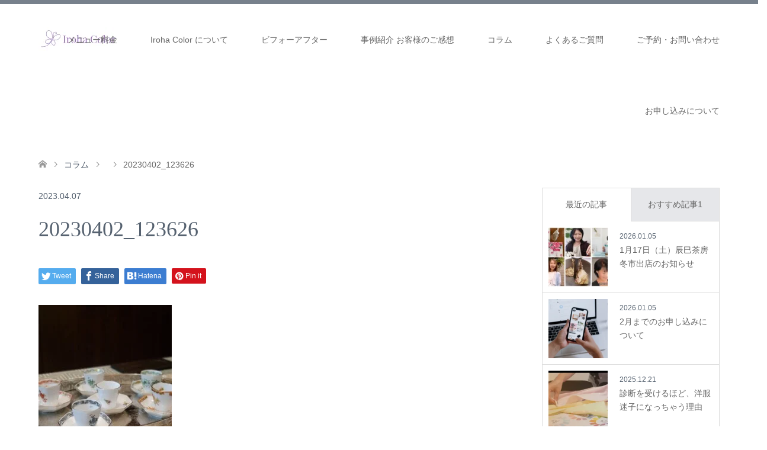

--- FILE ---
content_type: text/html; charset=UTF-8
request_url: https://irohacolor.com/20230409-sakura/20230402_123626/
body_size: 16397
content:
<!DOCTYPE html>
<html dir="ltr" lang="ja" prefix="og: https://ogp.me/ns#">
<head prefix="og: http://ogp.me/ns# fb: http://ogp.me/ns/fb#">
<meta charset="UTF-8">
<!--[if IE]><meta http-equiv="X-UA-Compatible" content="IE=edge"><![endif]-->
<meta name="viewport" content="width=device-width">

<meta name="description" content="大阪・西宮宝塚周辺のおしゃれ迷子さんへ。パーソナルカラー診断とショッピング同行であなたもおしゃれになれます。">
<meta property="og:type" content="article">
<meta property="og:url" content="https://irohacolor.com/20230409-sakura/20230402_123626/">
<meta property="og:title" content="20230402_123626 | Iroha Color">
<meta property="og:description" content="大阪・西宮宝塚周辺のおしゃれ迷子さんへ。パーソナルカラー診断とショッピング同行であなたもおしゃれになれます。">
<meta property="og:site_name" content="Iroha Color">
<meta property="og:image" content="https://irohacolor.com/wp-content/uploads/2025/05/2cbdb3e111e78a6d86fce7cbf785f96d.png">
<meta property="og:image:secure_url" content="https://irohacolor.com/wp-content/uploads/2025/05/2cbdb3e111e78a6d86fce7cbf785f96d.png"> 
<meta property="og:image:width" content="800"> 
<meta property="og:image:height" content="485">
<meta name="twitter:card" content="summary">
<meta name="twitter:site" content="@irohacolor1">
<meta name="twitter:creator" content="irohacolor1">
<meta name="twitter:title" content="20230402_123626 | Iroha Color">
<meta property="twitter:description" content="大阪・西宮宝塚周辺のおしゃれ迷子さんへ。パーソナルカラー診断とショッピング同行であなたもおしゃれになれます。">
<meta name="twitter:image:src" content="https://irohacolor.com/wp-content/uploads/2025/05/2cbdb3e111e78a6d86fce7cbf785f96d-270x174.png">
<link rel="pingback" href="https://irohacolor.com/xmlrpc.php">

		<!-- All in One SEO 4.4.5.1 - aioseo.com -->
		<title>20230402_123626 | Iroha Color</title>
		<meta name="robots" content="max-image-preview:large" />
		<meta name="google-site-verification" content="znGEi_wDCkWfFVV8QTHiyTJgSx6M85_DPwIVg-nDjMc" />
		<link rel="canonical" href="https://irohacolor.com/20230409-sakura/20230402_123626/" />
		<meta name="generator" content="All in One SEO (AIOSEO) 4.4.5.1" />
		<meta property="og:locale" content="ja_JP" />
		<meta property="og:site_name" content="Iroha Color | 大阪・西宮宝塚周辺のおしゃれ迷子さんへ。パーソナルカラー診断とショッピング同行であなたもおしゃれになれます。" />
		<meta property="og:type" content="article" />
		<meta property="og:title" content="20230402_123626 | Iroha Color" />
		<meta property="og:url" content="https://irohacolor.com/20230409-sakura/20230402_123626/" />
		<meta property="og:image" content="https://irohacolor.com/wp-content/uploads/2022/12/c2822eb8389ddc5f233bef3dec5ed2a9.png" />
		<meta property="og:image:secure_url" content="https://irohacolor.com/wp-content/uploads/2022/12/c2822eb8389ddc5f233bef3dec5ed2a9.png" />
		<meta property="og:image:width" content="719" />
		<meta property="og:image:height" content="406" />
		<meta property="article:published_time" content="2023-04-07T12:31:16+00:00" />
		<meta property="article:modified_time" content="2023-04-07T12:31:16+00:00" />
		<meta name="twitter:card" content="summary" />
		<meta name="twitter:title" content="20230402_123626 | Iroha Color" />
		<meta name="twitter:image" content="https://irohacolor.com/wp-content/uploads/2022/12/c2822eb8389ddc5f233bef3dec5ed2a9.png" />
		<script type="application/ld+json" class="aioseo-schema">
			{"@context":"https:\/\/schema.org","@graph":[{"@type":"BreadcrumbList","@id":"https:\/\/irohacolor.com\/20230409-sakura\/20230402_123626\/#breadcrumblist","itemListElement":[{"@type":"ListItem","@id":"https:\/\/irohacolor.com\/#listItem","position":1,"item":{"@type":"WebPage","@id":"https:\/\/irohacolor.com\/","name":"\u30db\u30fc\u30e0","description":"\u5927\u962a\u30fb\u897f\u5bae\u30fb\u5b9d\u585a \u30d5\u30a1\u30c3\u30b7\u30e7\u30f3\u30ab\u30e9\u30fc\u30ea\u30b9\u30c8\u3044\u308d\u306f\u306e\u30db\u30fc\u30e0\u30da\u30fc\u30b8\u3067\u3059\u3002\u95a2\u897f\u3067\u30d1\u30fc\u30bd\u30ca\u30eb\u30ab\u30e9\u30fc\u8a3a\u65ad\u30fb\u30d1\u30fc\u30bd\u30ca\u30eb\u30b9\u30bf\u30a4\u30eb\u8a3a\u65ad\u30fb\u30b7\u30e7\u30c3\u30d4\u30f3\u30b0\u540c\u884c\u30fb\u30ab\u30e9\u30fc\u30ea\u30b9\u30c8\u990a\u6210\u8b1b\u5ea7\u304c\u53d7\u3051\u3089\u308c\u307e\u3059","url":"https:\/\/irohacolor.com\/"},"nextItem":"https:\/\/irohacolor.com\/20230409-sakura\/20230402_123626\/#listItem"},{"@type":"ListItem","@id":"https:\/\/irohacolor.com\/20230409-sakura\/20230402_123626\/#listItem","position":2,"item":{"@type":"WebPage","@id":"https:\/\/irohacolor.com\/20230409-sakura\/20230402_123626\/","name":"20230402_123626","url":"https:\/\/irohacolor.com\/20230409-sakura\/20230402_123626\/"},"previousItem":"https:\/\/irohacolor.com\/#listItem"}]},{"@type":"ItemPage","@id":"https:\/\/irohacolor.com\/20230409-sakura\/20230402_123626\/#itempage","url":"https:\/\/irohacolor.com\/20230409-sakura\/20230402_123626\/","name":"20230402_123626 | Iroha Color","inLanguage":"ja","isPartOf":{"@id":"https:\/\/irohacolor.com\/#website"},"breadcrumb":{"@id":"https:\/\/irohacolor.com\/20230409-sakura\/20230402_123626\/#breadcrumblist"},"author":{"@id":"https:\/\/irohacolor.com\/author\/irohacolor\/#author"},"creator":{"@id":"https:\/\/irohacolor.com\/author\/irohacolor\/#author"},"datePublished":"2023-04-07T12:31:16+09:00","dateModified":"2023-04-07T12:31:16+09:00"},{"@type":"Person","@id":"https:\/\/irohacolor.com\/#person","name":"irohacolor"},{"@type":"Person","@id":"https:\/\/irohacolor.com\/author\/irohacolor\/#author","url":"https:\/\/irohacolor.com\/author\/irohacolor\/","name":"irohacolor"},{"@type":"WebSite","@id":"https:\/\/irohacolor.com\/#website","url":"https:\/\/irohacolor.com\/","name":"Iroha Color","description":"\u5927\u962a\u30fb\u897f\u5bae\u5b9d\u585a\u5468\u8fba\u306e\u304a\u3057\u3083\u308c\u8ff7\u5b50\u3055\u3093\u3078\u3002\u30d1\u30fc\u30bd\u30ca\u30eb\u30ab\u30e9\u30fc\u8a3a\u65ad\u3068\u30b7\u30e7\u30c3\u30d4\u30f3\u30b0\u540c\u884c\u3067\u3042\u306a\u305f\u3082\u304a\u3057\u3083\u308c\u306b\u306a\u308c\u307e\u3059\u3002","inLanguage":"ja","publisher":{"@id":"https:\/\/irohacolor.com\/#person"}}]}
		</script>
		<script type="text/javascript" >
			window.ga=window.ga||function(){(ga.q=ga.q||[]).push(arguments)};ga.l=+new Date;
			ga('create', "UA-102651117-2", 'auto');
			ga('send', 'pageview');
		</script>
		<script async src="https://www.google-analytics.com/analytics.js"></script>
		<!-- All in One SEO -->

<link rel='dns-prefetch' href='//webfonts.xserver.jp' />
<link rel="alternate" type="application/rss+xml" title="Iroha Color &raquo; フィード" href="https://irohacolor.com/feed/" />
<link rel="alternate" type="application/rss+xml" title="Iroha Color &raquo; コメントフィード" href="https://irohacolor.com/comments/feed/" />
<script type="text/javascript">
window._wpemojiSettings = {"baseUrl":"https:\/\/s.w.org\/images\/core\/emoji\/14.0.0\/72x72\/","ext":".png","svgUrl":"https:\/\/s.w.org\/images\/core\/emoji\/14.0.0\/svg\/","svgExt":".svg","source":{"concatemoji":"https:\/\/irohacolor.com\/wp-includes\/js\/wp-emoji-release.min.js?ver=6.2.8"}};
/*! This file is auto-generated */
!function(e,a,t){var n,r,o,i=a.createElement("canvas"),p=i.getContext&&i.getContext("2d");function s(e,t){p.clearRect(0,0,i.width,i.height),p.fillText(e,0,0);e=i.toDataURL();return p.clearRect(0,0,i.width,i.height),p.fillText(t,0,0),e===i.toDataURL()}function c(e){var t=a.createElement("script");t.src=e,t.defer=t.type="text/javascript",a.getElementsByTagName("head")[0].appendChild(t)}for(o=Array("flag","emoji"),t.supports={everything:!0,everythingExceptFlag:!0},r=0;r<o.length;r++)t.supports[o[r]]=function(e){if(p&&p.fillText)switch(p.textBaseline="top",p.font="600 32px Arial",e){case"flag":return s("\ud83c\udff3\ufe0f\u200d\u26a7\ufe0f","\ud83c\udff3\ufe0f\u200b\u26a7\ufe0f")?!1:!s("\ud83c\uddfa\ud83c\uddf3","\ud83c\uddfa\u200b\ud83c\uddf3")&&!s("\ud83c\udff4\udb40\udc67\udb40\udc62\udb40\udc65\udb40\udc6e\udb40\udc67\udb40\udc7f","\ud83c\udff4\u200b\udb40\udc67\u200b\udb40\udc62\u200b\udb40\udc65\u200b\udb40\udc6e\u200b\udb40\udc67\u200b\udb40\udc7f");case"emoji":return!s("\ud83e\udef1\ud83c\udffb\u200d\ud83e\udef2\ud83c\udfff","\ud83e\udef1\ud83c\udffb\u200b\ud83e\udef2\ud83c\udfff")}return!1}(o[r]),t.supports.everything=t.supports.everything&&t.supports[o[r]],"flag"!==o[r]&&(t.supports.everythingExceptFlag=t.supports.everythingExceptFlag&&t.supports[o[r]]);t.supports.everythingExceptFlag=t.supports.everythingExceptFlag&&!t.supports.flag,t.DOMReady=!1,t.readyCallback=function(){t.DOMReady=!0},t.supports.everything||(n=function(){t.readyCallback()},a.addEventListener?(a.addEventListener("DOMContentLoaded",n,!1),e.addEventListener("load",n,!1)):(e.attachEvent("onload",n),a.attachEvent("onreadystatechange",function(){"complete"===a.readyState&&t.readyCallback()})),(e=t.source||{}).concatemoji?c(e.concatemoji):e.wpemoji&&e.twemoji&&(c(e.twemoji),c(e.wpemoji)))}(window,document,window._wpemojiSettings);
</script>
<style type="text/css">
img.wp-smiley,
img.emoji {
	display: inline !important;
	border: none !important;
	box-shadow: none !important;
	height: 1em !important;
	width: 1em !important;
	margin: 0 0.07em !important;
	vertical-align: -0.1em !important;
	background: none !important;
	padding: 0 !important;
}
</style>
	<link rel='stylesheet' id='style-css' href='https://irohacolor.com/wp-content/themes/skin_tcd046/style.css?ver=1.9' type='text/css' media='all' />
<link rel='stylesheet' id='wp-block-library-css' href='https://irohacolor.com/wp-includes/css/dist/block-library/style.min.css?ver=6.2.8' type='text/css' media='all' />
<link rel='stylesheet' id='classic-theme-styles-css' href='https://irohacolor.com/wp-includes/css/classic-themes.min.css?ver=6.2.8' type='text/css' media='all' />
<style id='global-styles-inline-css' type='text/css'>
body{--wp--preset--color--black: #000000;--wp--preset--color--cyan-bluish-gray: #abb8c3;--wp--preset--color--white: #ffffff;--wp--preset--color--pale-pink: #f78da7;--wp--preset--color--vivid-red: #cf2e2e;--wp--preset--color--luminous-vivid-orange: #ff6900;--wp--preset--color--luminous-vivid-amber: #fcb900;--wp--preset--color--light-green-cyan: #7bdcb5;--wp--preset--color--vivid-green-cyan: #00d084;--wp--preset--color--pale-cyan-blue: #8ed1fc;--wp--preset--color--vivid-cyan-blue: #0693e3;--wp--preset--color--vivid-purple: #9b51e0;--wp--preset--gradient--vivid-cyan-blue-to-vivid-purple: linear-gradient(135deg,rgba(6,147,227,1) 0%,rgb(155,81,224) 100%);--wp--preset--gradient--light-green-cyan-to-vivid-green-cyan: linear-gradient(135deg,rgb(122,220,180) 0%,rgb(0,208,130) 100%);--wp--preset--gradient--luminous-vivid-amber-to-luminous-vivid-orange: linear-gradient(135deg,rgba(252,185,0,1) 0%,rgba(255,105,0,1) 100%);--wp--preset--gradient--luminous-vivid-orange-to-vivid-red: linear-gradient(135deg,rgba(255,105,0,1) 0%,rgb(207,46,46) 100%);--wp--preset--gradient--very-light-gray-to-cyan-bluish-gray: linear-gradient(135deg,rgb(238,238,238) 0%,rgb(169,184,195) 100%);--wp--preset--gradient--cool-to-warm-spectrum: linear-gradient(135deg,rgb(74,234,220) 0%,rgb(151,120,209) 20%,rgb(207,42,186) 40%,rgb(238,44,130) 60%,rgb(251,105,98) 80%,rgb(254,248,76) 100%);--wp--preset--gradient--blush-light-purple: linear-gradient(135deg,rgb(255,206,236) 0%,rgb(152,150,240) 100%);--wp--preset--gradient--blush-bordeaux: linear-gradient(135deg,rgb(254,205,165) 0%,rgb(254,45,45) 50%,rgb(107,0,62) 100%);--wp--preset--gradient--luminous-dusk: linear-gradient(135deg,rgb(255,203,112) 0%,rgb(199,81,192) 50%,rgb(65,88,208) 100%);--wp--preset--gradient--pale-ocean: linear-gradient(135deg,rgb(255,245,203) 0%,rgb(182,227,212) 50%,rgb(51,167,181) 100%);--wp--preset--gradient--electric-grass: linear-gradient(135deg,rgb(202,248,128) 0%,rgb(113,206,126) 100%);--wp--preset--gradient--midnight: linear-gradient(135deg,rgb(2,3,129) 0%,rgb(40,116,252) 100%);--wp--preset--duotone--dark-grayscale: url('#wp-duotone-dark-grayscale');--wp--preset--duotone--grayscale: url('#wp-duotone-grayscale');--wp--preset--duotone--purple-yellow: url('#wp-duotone-purple-yellow');--wp--preset--duotone--blue-red: url('#wp-duotone-blue-red');--wp--preset--duotone--midnight: url('#wp-duotone-midnight');--wp--preset--duotone--magenta-yellow: url('#wp-duotone-magenta-yellow');--wp--preset--duotone--purple-green: url('#wp-duotone-purple-green');--wp--preset--duotone--blue-orange: url('#wp-duotone-blue-orange');--wp--preset--font-size--small: 13px;--wp--preset--font-size--medium: 20px;--wp--preset--font-size--large: 36px;--wp--preset--font-size--x-large: 42px;--wp--preset--spacing--20: 0.44rem;--wp--preset--spacing--30: 0.67rem;--wp--preset--spacing--40: 1rem;--wp--preset--spacing--50: 1.5rem;--wp--preset--spacing--60: 2.25rem;--wp--preset--spacing--70: 3.38rem;--wp--preset--spacing--80: 5.06rem;--wp--preset--shadow--natural: 6px 6px 9px rgba(0, 0, 0, 0.2);--wp--preset--shadow--deep: 12px 12px 50px rgba(0, 0, 0, 0.4);--wp--preset--shadow--sharp: 6px 6px 0px rgba(0, 0, 0, 0.2);--wp--preset--shadow--outlined: 6px 6px 0px -3px rgba(255, 255, 255, 1), 6px 6px rgba(0, 0, 0, 1);--wp--preset--shadow--crisp: 6px 6px 0px rgba(0, 0, 0, 1);}:where(.is-layout-flex){gap: 0.5em;}body .is-layout-flow > .alignleft{float: left;margin-inline-start: 0;margin-inline-end: 2em;}body .is-layout-flow > .alignright{float: right;margin-inline-start: 2em;margin-inline-end: 0;}body .is-layout-flow > .aligncenter{margin-left: auto !important;margin-right: auto !important;}body .is-layout-constrained > .alignleft{float: left;margin-inline-start: 0;margin-inline-end: 2em;}body .is-layout-constrained > .alignright{float: right;margin-inline-start: 2em;margin-inline-end: 0;}body .is-layout-constrained > .aligncenter{margin-left: auto !important;margin-right: auto !important;}body .is-layout-constrained > :where(:not(.alignleft):not(.alignright):not(.alignfull)){max-width: var(--wp--style--global--content-size);margin-left: auto !important;margin-right: auto !important;}body .is-layout-constrained > .alignwide{max-width: var(--wp--style--global--wide-size);}body .is-layout-flex{display: flex;}body .is-layout-flex{flex-wrap: wrap;align-items: center;}body .is-layout-flex > *{margin: 0;}:where(.wp-block-columns.is-layout-flex){gap: 2em;}.has-black-color{color: var(--wp--preset--color--black) !important;}.has-cyan-bluish-gray-color{color: var(--wp--preset--color--cyan-bluish-gray) !important;}.has-white-color{color: var(--wp--preset--color--white) !important;}.has-pale-pink-color{color: var(--wp--preset--color--pale-pink) !important;}.has-vivid-red-color{color: var(--wp--preset--color--vivid-red) !important;}.has-luminous-vivid-orange-color{color: var(--wp--preset--color--luminous-vivid-orange) !important;}.has-luminous-vivid-amber-color{color: var(--wp--preset--color--luminous-vivid-amber) !important;}.has-light-green-cyan-color{color: var(--wp--preset--color--light-green-cyan) !important;}.has-vivid-green-cyan-color{color: var(--wp--preset--color--vivid-green-cyan) !important;}.has-pale-cyan-blue-color{color: var(--wp--preset--color--pale-cyan-blue) !important;}.has-vivid-cyan-blue-color{color: var(--wp--preset--color--vivid-cyan-blue) !important;}.has-vivid-purple-color{color: var(--wp--preset--color--vivid-purple) !important;}.has-black-background-color{background-color: var(--wp--preset--color--black) !important;}.has-cyan-bluish-gray-background-color{background-color: var(--wp--preset--color--cyan-bluish-gray) !important;}.has-white-background-color{background-color: var(--wp--preset--color--white) !important;}.has-pale-pink-background-color{background-color: var(--wp--preset--color--pale-pink) !important;}.has-vivid-red-background-color{background-color: var(--wp--preset--color--vivid-red) !important;}.has-luminous-vivid-orange-background-color{background-color: var(--wp--preset--color--luminous-vivid-orange) !important;}.has-luminous-vivid-amber-background-color{background-color: var(--wp--preset--color--luminous-vivid-amber) !important;}.has-light-green-cyan-background-color{background-color: var(--wp--preset--color--light-green-cyan) !important;}.has-vivid-green-cyan-background-color{background-color: var(--wp--preset--color--vivid-green-cyan) !important;}.has-pale-cyan-blue-background-color{background-color: var(--wp--preset--color--pale-cyan-blue) !important;}.has-vivid-cyan-blue-background-color{background-color: var(--wp--preset--color--vivid-cyan-blue) !important;}.has-vivid-purple-background-color{background-color: var(--wp--preset--color--vivid-purple) !important;}.has-black-border-color{border-color: var(--wp--preset--color--black) !important;}.has-cyan-bluish-gray-border-color{border-color: var(--wp--preset--color--cyan-bluish-gray) !important;}.has-white-border-color{border-color: var(--wp--preset--color--white) !important;}.has-pale-pink-border-color{border-color: var(--wp--preset--color--pale-pink) !important;}.has-vivid-red-border-color{border-color: var(--wp--preset--color--vivid-red) !important;}.has-luminous-vivid-orange-border-color{border-color: var(--wp--preset--color--luminous-vivid-orange) !important;}.has-luminous-vivid-amber-border-color{border-color: var(--wp--preset--color--luminous-vivid-amber) !important;}.has-light-green-cyan-border-color{border-color: var(--wp--preset--color--light-green-cyan) !important;}.has-vivid-green-cyan-border-color{border-color: var(--wp--preset--color--vivid-green-cyan) !important;}.has-pale-cyan-blue-border-color{border-color: var(--wp--preset--color--pale-cyan-blue) !important;}.has-vivid-cyan-blue-border-color{border-color: var(--wp--preset--color--vivid-cyan-blue) !important;}.has-vivid-purple-border-color{border-color: var(--wp--preset--color--vivid-purple) !important;}.has-vivid-cyan-blue-to-vivid-purple-gradient-background{background: var(--wp--preset--gradient--vivid-cyan-blue-to-vivid-purple) !important;}.has-light-green-cyan-to-vivid-green-cyan-gradient-background{background: var(--wp--preset--gradient--light-green-cyan-to-vivid-green-cyan) !important;}.has-luminous-vivid-amber-to-luminous-vivid-orange-gradient-background{background: var(--wp--preset--gradient--luminous-vivid-amber-to-luminous-vivid-orange) !important;}.has-luminous-vivid-orange-to-vivid-red-gradient-background{background: var(--wp--preset--gradient--luminous-vivid-orange-to-vivid-red) !important;}.has-very-light-gray-to-cyan-bluish-gray-gradient-background{background: var(--wp--preset--gradient--very-light-gray-to-cyan-bluish-gray) !important;}.has-cool-to-warm-spectrum-gradient-background{background: var(--wp--preset--gradient--cool-to-warm-spectrum) !important;}.has-blush-light-purple-gradient-background{background: var(--wp--preset--gradient--blush-light-purple) !important;}.has-blush-bordeaux-gradient-background{background: var(--wp--preset--gradient--blush-bordeaux) !important;}.has-luminous-dusk-gradient-background{background: var(--wp--preset--gradient--luminous-dusk) !important;}.has-pale-ocean-gradient-background{background: var(--wp--preset--gradient--pale-ocean) !important;}.has-electric-grass-gradient-background{background: var(--wp--preset--gradient--electric-grass) !important;}.has-midnight-gradient-background{background: var(--wp--preset--gradient--midnight) !important;}.has-small-font-size{font-size: var(--wp--preset--font-size--small) !important;}.has-medium-font-size{font-size: var(--wp--preset--font-size--medium) !important;}.has-large-font-size{font-size: var(--wp--preset--font-size--large) !important;}.has-x-large-font-size{font-size: var(--wp--preset--font-size--x-large) !important;}
.wp-block-navigation a:where(:not(.wp-element-button)){color: inherit;}
:where(.wp-block-columns.is-layout-flex){gap: 2em;}
.wp-block-pullquote{font-size: 1.5em;line-height: 1.6;}
</style>
<link rel='stylesheet' id='contact-form-7-css' href='https://irohacolor.com/wp-content/plugins/contact-form-7/includes/css/styles.css?ver=5.8.7' type='text/css' media='all' />
<link rel='stylesheet' id='pz-linkcard-css-css' href='//irohacolor.com/wp-content/uploads/pz-linkcard/style/style.min.css?ver=2.5.6.5.1' type='text/css' media='all' />
<link rel='stylesheet' id='toc-screen-css' href='https://irohacolor.com/wp-content/plugins/table-of-contents-plus/screen.min.css?ver=2411.1' type='text/css' media='all' />
<style id='toc-screen-inline-css' type='text/css'>
div#toc_container {background: #dfdfdf;border: 1px solid #aaaaaa;}
</style>
<link rel='stylesheet' id='wpsbc-style-css' href='https://irohacolor.com/wp-content/plugins/wp-simple-booking-calendar/assets/css/style-front-end.min.css?ver=2.0.15' type='text/css' media='all' />
<link rel='stylesheet' id='dashicons-css' href='https://irohacolor.com/wp-includes/css/dashicons.min.css?ver=6.2.8' type='text/css' media='all' />
<script type='text/javascript' src='https://irohacolor.com/wp-includes/js/jquery/jquery.min.js?ver=3.6.4' id='jquery-core-js'></script>
<script type='text/javascript' src='https://irohacolor.com/wp-includes/js/jquery/jquery-migrate.min.js?ver=3.4.0' id='jquery-migrate-js'></script>
<script type='text/javascript' src='//webfonts.xserver.jp/js/xserverv3.js?fadein=0&#038;ver=2.0.9' id='typesquare_std-js'></script>
<link rel="https://api.w.org/" href="https://irohacolor.com/wp-json/" /><link rel="alternate" type="application/json" href="https://irohacolor.com/wp-json/wp/v2/media/3848" /><link rel='shortlink' href='https://irohacolor.com/?p=3848' />
<link rel="alternate" type="application/json+oembed" href="https://irohacolor.com/wp-json/oembed/1.0/embed?url=https%3A%2F%2Firohacolor.com%2F20230409-sakura%2F20230402_123626%2F" />
<link rel="alternate" type="text/xml+oembed" href="https://irohacolor.com/wp-json/oembed/1.0/embed?url=https%3A%2F%2Firohacolor.com%2F20230409-sakura%2F20230402_123626%2F&#038;format=xml" />

<link rel="stylesheet" href="https://irohacolor.com/wp-content/themes/skin_tcd046/css/design-plus.css?ver=1.9">
<link rel="stylesheet" href="https://irohacolor.com/wp-content/themes/skin_tcd046/css/sns-botton.css?ver=1.9">
<link rel="stylesheet" href="https://irohacolor.com/wp-content/themes/skin_tcd046/css/responsive.css?ver=1.9">
<link rel="stylesheet" href="https://irohacolor.com/wp-content/themes/skin_tcd046/css/footer-bar.css?ver=1.9">

<script src="https://irohacolor.com/wp-content/themes/skin_tcd046/js/jquery.easing.1.3.js?ver=1.9"></script>
<script src="https://irohacolor.com/wp-content/themes/skin_tcd046/js/jscript.js?ver=1.9"></script>
<script src="https://irohacolor.com/wp-content/themes/skin_tcd046/js/comment.js?ver=1.9"></script>

<style type="text/css">
body, input, textarea { font-family: "Segoe UI", Verdana, "游ゴシック", YuGothic, "Hiragino Kaku Gothic ProN", Meiryo, sans-serif; }
.rich_font { font-weight:500; font-family: "Times New Roman" , "游明朝" , "Yu Mincho" , "游明朝体" , "YuMincho" , "ヒラギノ明朝 Pro W3" , "Hiragino Mincho Pro" , "HiraMinProN-W3" , "HGS明朝E" , "ＭＳ Ｐ明朝" , "MS PMincho" , serif; }

#header .logo { font-size:24px; }
.fix_top.header_fix #header .logo { font-size:20px; }
#footer_logo .logo { font-size:24px; }
#post_title { font-size:36px; }
body, .post_content { font-size:14px; }

@media screen and (max-width:991px) {
  #header .logo { font-size:18px; }
  .mobile_fix_top.header_fix #header .logo { font-size:18px; }
  #post_title { font-size:20px; }
  body, .post_content { font-size:14px; }
}


#site_wrap { display:none; }
#site_loader_overlay {
  background: #fff;
  opacity: 1;
  position: fixed;
  top: 0px;
  left: 0px;
  width: 100%;
  height: 100%;
  width: 100vw;
  height: 100vh;
  z-index: 99999;
}
#site_loader_animation {
  width: 100%;
  min-width: 160px;
  font-size: 16px;
  text-align: center;
  position: fixed;
  top: 50%;
  left: 0;
  opacity: 0;
  -ms-filter: "progid:DXImageTransform.Microsoft.Alpha(Opacity=0)";
  filter: alpha(opacity=0);
  -webkit-animation: loading-dots-fadein .5s linear forwards;
  -moz-animation: loading-dots-fadein .5s linear forwards;
  -o-animation: loading-dots-fadein .5s linear forwards;
  -ms-animation: loading-dots-fadein .5s linear forwards;
  animation: loading-dots-fadein .5s linear forwards;
}
#site_loader_animation i {
  width: .5em;
  height: .5em;
  display: inline-block;
  vertical-align: middle;
  background: #e0e0e0;
  -webkit-border-radius: 50%;
  border-radius: 50%;
  margin: 0 .25em;
  background: #9B71BD;
  -webkit-animation: loading-dots-middle-dots .5s linear infinite;
  -moz-animation: loading-dots-middle-dots .5s linear infinite;
  -ms-animation: loading-dots-middle-dots .5s linear infinite;
  -o-animation: loading-dots-middle-dots .5s linear infinite;
  animation: loading-dots-middle-dots .5s linear infinite;
}
#site_loader_animation i:first-child {
  -webkit-animation: loading-dots-first-dot .5s infinite;
  -moz-animation: loading-dots-first-dot .5s linear infinite;
  -ms-animation: loading-dots-first-dot .5s linear infinite;
  -o-animation: loading-dots-first-dot .5s linear infinite;
  animation: loading-dots-first-dot .5s linear infinite;
  -ms-filter: "progid:DXImageTransform.Microsoft.Alpha(Opacity=0)";
  opacity: 0;
  filter: alpha(opacity=0);
  -webkit-transform: translate(-1em);
  -moz-transform: translate(-1em);
  -ms-transform: translate(-1em);
  -o-transform: translate(-1em);
  transform: translate(-1em);
}
#site_loader_animation i:last-child {
  -webkit-animation: loading-dots-last-dot .5s linear infinite;
  -moz-animation: loading-dots-last-dot .5s linear infinite;
  -ms-animation: loading-dots-last-dot .5s linear infinite;
  -o-animation: loading-dots-last-dot .5s linear infinite;
  animation: loading-dots-last-dot .5s linear infinite;
}
@-webkit-keyframes loading-dots-fadein{100%{opacity:1;-ms-filter:none;filter:none}}
@-moz-keyframes loading-dots-fadein{100%{opacity:1;-ms-filter:none;filter:none}}
@-o-keyframes loading-dots-fadein{100%{opacity:1;-ms-filter:none;filter:none}}
@keyframes loading-dots-fadein{100%{opacity:1;-ms-filter:none;filter:none}}
@-webkit-keyframes loading-dots-first-dot{100%{-webkit-transform:translate(1em);-moz-transform:translate(1em);-o-transform:translate(1em);-ms-transform:translate(1em);transform:translate(1em);opacity:1;-ms-filter:none;filter:none}}
@-moz-keyframes loading-dots-first-dot{100%{-webkit-transform:translate(1em);-moz-transform:translate(1em);-o-transform:translate(1em);-ms-transform:translate(1em);transform:translate(1em);opacity:1;-ms-filter:none;filter:none}}
@-o-keyframes loading-dots-first-dot{100%{-webkit-transform:translate(1em);-moz-transform:translate(1em);-o-transform:translate(1em);-ms-transform:translate(1em);transform:translate(1em);opacity:1;-ms-filter:none;filter:none}}
@keyframes loading-dots-first-dot{100%{-webkit-transform:translate(1em);-moz-transform:translate(1em);-o-transform:translate(1em);-ms-transform:translate(1em);transform:translate(1em);opacity:1;-ms-filter:none;filter:none}}
@-webkit-keyframes loading-dots-middle-dots{100%{-webkit-transform:translate(1em);-moz-transform:translate(1em);-o-transform:translate(1em);-ms-transform:translate(1em);transform:translate(1em)}}
@-moz-keyframes loading-dots-middle-dots{100%{-webkit-transform:translate(1em);-moz-transform:translate(1em);-o-transform:translate(1em);-ms-transform:translate(1em);transform:translate(1em)}}
@-o-keyframes loading-dots-middle-dots{100%{-webkit-transform:translate(1em);-moz-transform:translate(1em);-o-transform:translate(1em);-ms-transform:translate(1em);transform:translate(1em)}}
@keyframes loading-dots-middle-dots{100%{-webkit-transform:translate(1em);-moz-transform:translate(1em);-o-transform:translate(1em);-ms-transform:translate(1em);transform:translate(1em)}}
@-webkit-keyframes loading-dots-last-dot{100%{-webkit-transform:translate(2em);-moz-transform:translate(2em);-o-transform:translate(2em);-ms-transform:translate(2em);transform:translate(2em);opacity:0;-ms-filter:"progid:DXImageTransform.Microsoft.Alpha(Opacity=0)";filter:alpha(opacity=0)}}
@-moz-keyframes loading-dots-last-dot{100%{-webkit-transform:translate(2em);-moz-transform:translate(2em);-o-transform:translate(2em);-ms-transform:translate(2em);transform:translate(2em);opacity:0;-ms-filter:"progid:DXImageTransform.Microsoft.Alpha(Opacity=0)";filter:alpha(opacity=0)}}
@-o-keyframes loading-dots-last-dot{100%{-webkit-transform:translate(2em);-moz-transform:translate(2em);-o-transform:translate(2em);-ms-transform:translate(2em);transform:translate(2em);opacity:0;-ms-filter:"progid:DXImageTransform.Microsoft.Alpha(Opacity=0)";filter:alpha(opacity=0)}}
@keyframes loading-dots-last-dot{100%{-webkit-transform:translate(2em);-moz-transform:translate(2em);-o-transform:translate(2em);-ms-transform:translate(2em);transform:translate(2em);opacity:0;-ms-filter:"progid:DXImageTransform.Microsoft.Alpha(Opacity=0)";filter:alpha(opacity=0)}}


.image {
overflow: hidden;
-webkit-transition: 0.35s;
-moz-transition: 0.35s;
-ms-transition: 0.35s;
transition: 0.35s;
}
.image img {
-webkit-transform: scale(1);
-webkit-transition-property: opacity, scale, -webkit-transform;
-webkit-transition: 0.35s;
-moz-transform: scale(1);
-moz-transition-property: opacity, scale, -moz-transform;
-moz-transition: 0.35s;
-ms-transform: scale(1);
-ms-transition-property: opacity, scale, -ms-transform;
-ms-transition: 0.35s;
-o-transform: scale(1);
-o-transition-property: opacity, scale, -o-transform;
-o-transition: 0.35s;
transform: scale(1);
transition-property: opacity, scale, -webkit-transform;
transition: 0.35s;
-webkit-backface-visibility:hidden; backface-visibility:hidden;
}
.image:hover img, a:hover .image img {
 -webkit-transform: scale(1.2); -moz-transform: scale(1.2); -ms-transform: scale(1.2); -o-transform: scale(1.2); transform: scale(1.2);
}

.headline_bg_l, .headline_bg, ul.meta .category span, .page_navi a:hover, .page_navi span.current, .page_navi p.back a:hover,
#post_pagination p, #post_pagination a:hover, #previous_next_post2 a:hover, .single-news #post_meta_top .date, .single-campaign #post_meta_top .date, ol#voice_list .info .voice_button a:hover, .voice_user .voice_name, .voice_course .course_button a, .side_headline, #footer_top,
#comment_header ul li a:hover, #comment_header ul li.comment_switch_active a, #comment_header #comment_closed p, #submit_comment
{ background-color:#9B71BD; }

.page_navi a:hover, .page_navi span.current, #post_pagination p, #comment_header ul li.comment_switch_active a, #comment_header #comment_closed p, #guest_info input:focus, #comment_textarea textarea:focus
{ border-color:#9B71BD; }

#comment_header ul li.comment_switch_active a:after, #comment_header #comment_closed p:after
{ border-color:#9B71BD transparent transparent transparent; }

a:hover, #global_menu > ul > li > a:hover, #bread_crumb li a, #bread_crumb li.home a:hover:before, ul.meta .date, .footer_headline, .footer_widget a:hover,
#post_title, #previous_next_post a:hover, #previous_next_post a:hover:before, #previous_next_post a:hover:after,
#recent_news .info .date, .course_category .course_category_headline, .course_category .info .headline, ol#voice_list .info .voice_name, dl.interview dt, .voice_course .course_button a:hover, ol#staff_list .info .staff_name, .staff_info .staff_detail .staff_name, .staff_info .staff_detail .staff_social_link li a:hover:before,
.styled_post_list1 .date, .collapse_category_list li a:hover, .tcdw_course_list_widget .course_list li .image, .side_widget.tcdw_banner_list_widget .side_headline, ul.banner_list li .image,
#index_content1 .caption .headline, #index_course li .image, #index_news .date, #index_voice li .info .voice_name, #index_blog .headline, .table.pb_pricemenu td.menu, .side_widget .campaign_list .date, .side_widget .news_list .date, .side_widget .staff_list .staff_name, .side_widget .voice_list .voice_name
{ color:#566270; }

#footer_bottom, a.index_blog_button:hover, .widget_search #search-btn input:hover, .widget_search #searchsubmit:hover, .widget.google_search #searchsubmit:hover, #submit_comment:hover, #header_slider .slick-dots li button:hover, #header_slider .slick-dots li.slick-active button
{ background-color:#566270; }

.post_content a, .custom-html-widget a, .custom-html-widget a:hover { color:#165E83; }

#archive_wrapper, #related_post ol { background-color:rgba(155,113,189,0.15); }
#index_course li.noimage .image, .course_category .noimage .imagebox, .tcdw_course_list_widget .course_list li.noimage .image { background:rgba(155,113,189,0.3); }

#index_blog, #footer_widget, .course_categories li a.active, .course_categories li a:hover, .styled_post_list1_tabs li { background-color:rgba(86,98,112,0.15); }
#index_topics { background:rgba(86,98,112,0.5); }
#header { border-top-color:rgba(86,98,112,0.8); }

@media screen and (min-width:992px) {
  .fix_top.header_fix #header { background-color:rgba(86,98,112,0.8); }
  #global_menu ul ul a { background-color:#9B71BD; }
  #global_menu ul ul a:hover { background-color:#566270; }
}
@media screen and (max-width:991px) {
  a.menu_button.active { background:rgba(86,98,112,0.8); };
  .mobile_fix_top.header_fix #header { background-color:rgba(86,98,112,0.8); }
  #global_menu { background-color:#9B71BD; }
  #global_menu a:hover { background-color:#566270; }
}
@media screen and (max-width:991px) {
  .mobile_fix_top.header_fix #header { background-color:rgba(86,98,112,0.8); }
}


</style>

<style type="text/css"></style><link rel="icon" href="https://irohacolor.com/wp-content/uploads/2019/03/cropped-profile-1-32x32.jpg" sizes="32x32" />
<link rel="icon" href="https://irohacolor.com/wp-content/uploads/2019/03/cropped-profile-1-192x192.jpg" sizes="192x192" />
<link rel="apple-touch-icon" href="https://irohacolor.com/wp-content/uploads/2019/03/cropped-profile-1-180x180.jpg" />
<meta name="msapplication-TileImage" content="https://irohacolor.com/wp-content/uploads/2019/03/cropped-profile-1-270x270.jpg" />
		<style type="text/css" id="wp-custom-css">
			/*---フッターの調整---*/
.footer_widget {
    WIDTH: 100%;
}

/*---吹き出し---*/
.wp-block-media-text.balloon-4536 {
    grid-template-columns: 100px auto;
    margin-bottom: 1.5em;
}
.wp-block-media-text.has-media-on-the-right.balloon-4536 {
    grid-template-columns: auto 100px;
}
.balloon-4536.wp-block-media-text {
    -webkit-box-align: initial;
    -ms-flex-align: initial;
    align-items: initial;
}
.balloon-4536 figure {
    -ms-flex-item-align: start;
    align-self: flex-start;
    vertical-align: top;
}
.balloon-4536 figure img {
    border-radius: 50%;
    border: 1px solid #ddd;
}
.balloon-4536 .wp-block-media-text__content {
    -ms-flex-item-align: end;
    align-self: flex-end;
    border: 1px solid #aaa;
    padding: 4%;
    position: relative;
}
.balloon-4536 .wp-block-media-text__content p:last-child {
    margin-bottom: 0;
}
.balloon-4536 .wp-block-media-text__content::before,
.balloon-4536 .wp-block-media-text__content::after {
    position: absolute;
    content: '';
    border: 10px solid transparent;
    top: 25px;
}
.balloon-4536 .wp-block-media-text__content {
    margin-left: 20px;
}
.balloon-4536 .wp-block-media-text__content::before {
    border-right: 10px solid #aaa;
    left: -20px;
}
.balloon-4536 .wp-block-media-text__content::after {
    border-right: 10px solid #fff;
    left: -19px;
}
.balloon-4536.has-media-on-the-right .wp-block-media-text__content {
    margin-right: 20px;
    margin-left: 0;
}
.balloon-4536.has-media-on-the-right .wp-block-media-text__content::before {
    border-left: 10px solid #aaa;
    border-right: none;
    right: -20px;
    left: 100%;
}
.balloon-4536.has-media-on-the-right .wp-block-media-text__content::after {
    border-left: 10px solid #fff;
    border-right: none;
    right: -19px;
    left: calc(100% - 1px);
}
/*---考え事風---*/
.balloon-4536.think .wp-block-media-text__content {
    border-radius: 30px;
    -ms-flex-item-align: start;
    align-self: flex-start;
}
.balloon-4536.think .wp-block-media-text__content::before,
.balloon-4536.think.has-media-on-the-right .wp-block-media-text__content::before {
    border: 1px solid #aaa;
    border-radius: 50%;
    width: 8px;
    height: 8px;
    top: 15px;    
}
.balloon-4536.think .wp-block-media-text__content::after,
.balloon-4536.think.has-media-on-the-right .wp-block-media-text__content::after {
    border: 1px solid #aaa;
    border-radius: 50%;
    width: 4px;
    height: 4px;
    top: 20px;
}
.balloon-4536.think .wp-block-media-text__content::before {
    left: -12px;
}
.balloon-4536.think .wp-block-media-text__content::after {
    left: -19px;
}
.balloon-4536.think.has-media-on-the-right .wp-block-media-text__content::before {
    right: -12px;
    left: initial;
}
.balloon-4536.think.has-media-on-the-right .wp-block-media-text__content::after {
    right: -19px;
    left: initial;
}
/*---LINE風にする---*/
.balloon-4536.line .wp-block-media-text__content {
    border-radius: 20px;
    background-color: #00da00;
    border-color: transparent !important;
}
.balloon-4536.line .wp-block-media-text__content::before {
    border-right-color: transparent;
}
.balloon-4536.line .wp-block-media-text__content::after {
    border-right-color: #00da00;
}
.balloon-4536.line.has-media-on-the-right .wp-block-media-text__content::before {
    border-left-color: transparent;
}
.balloon-4536.line.has-media-on-the-right .wp-block-media-text__content::after {
    border-left-color: #00da00;
}
.balloon-4536.think.line .wp-block-media-text__content::before,.balloon-4536.think.line .wp-block-media-text__content::after {
    background-color: #00da00; 
    border-color: transparent !important;
}


/*ブログカードの見た目を変える*/
.blogCard {
  border: 1px solid #ddd;
  border-radius: 3px;
  padding: 12px;
  margin-bottom: 1.6rem;
}
.blogCardCont {
  position: relative;
  margin-bottom: 5px;
  min-height: 100px;
}
.blogCardCont p {
  font-size: 12px;
  overflow: hidden;
  margin: 0;
}
.blogCardTxt {
  margin-right: 110px;
}
.blogCardTxt p {
  display: -webkit-box;
  -webkit-box-orient: vertical;
  -webkit-line-clamp: 3;
}
.blogCardTitle {
  margin-bottom: 5px;
  overflow: hidden;
  -webkit-line-clamp: 2 !important;
}
.blogCardTitle a {
  font-size: 17px;
  line-height: 1.4;
  color: #3d3f44;
  font-weight: bold;
  text-decoration: none;
}
.blogCardTitle a:hover {
  text-decoration: underline;
}
.blogCardImg {
  position: absolute;
  top: 0;
  right: 0;
}
.blogCardImg__wrap {
  float: right;
  width: 15%;
  min-width: 100px;
  height: 100px;
  overflow: hidden;
  position: relative;
}
.blogCardImg__wrap img {
  position: absolute;
  top: 50%;
  left: 50%;
  max-width: none;
  max-height: 100%;
  transform: translateY(-50%) translateX(-50%);
  -webkit-transform: translateY(-50%) translateX(-50%);
}
.blogCardFooter {
  font-size: 12px;
}
.blogCardFooter a {
  color: #9aa5ab;
}
.blogCardFooter a img {
  margin-right: 5px;
}
.blogCardTitle a i,
.blog article .blogCardFooter a i {
  display: none;
}
.blogCard.blogCard--noimg .blogCardCont {
  min-height: auto;
}
blogCard.blogCard--noimg .blogCardTxt {
  margin-right: 0;
}

.top_youtube{
	max-width: 100%;
}
.top_youtube iframe{
	max-width: 100%;
}
/*YouTubeの幅*/
iframe{ width: 100%; }
		</style>
		</head>
<body id="body" class="attachment attachment-template-default single single-attachment postid-3848 attachmentid-3848 attachment-jpeg">

<div id="site_loader_overlay">
 <div id="site_loader_animation">
  <i></i><i></i><i></i><i></i>
 </div>
</div>
<div id="site_wrap">

 <div id="header" class="clearfix">
  <div class="header_inner">
   <div id="header_logo">
    <div id="logo_image">
 <h1 class="logo">
  <a href="https://irohacolor.com/" title="Iroha Color" data-label="Iroha Color"><img class="h_logo" src="https://irohacolor.com/wp-content/uploads/2023/07/74551bac14a50a1e83a9c2f8d5d33f18.png?1768996790" alt="Iroha Color" title="Iroha Color" /></a>
 </h1>
</div>
<div id="logo_image_fixed">
 <p class="logo"><a href="https://irohacolor.com/" title="Iroha Color"><img class="s_logo" src="https://irohacolor.com/wp-content/uploads/2023/07/74551bac14a50a1e83a9c2f8d5d33f18.png?1768996790" alt="Iroha Color" title="Iroha Color" /></a></p>
</div>
   </div>

      <a href="#" class="menu_button"><span>menu</span></a>
   <div id="global_menu">
    <ul id="menu-%e3%83%a1%e3%82%a4%e3%83%b3%e3%83%a1%e3%83%8b%e3%83%a5%e3%83%bc" class="menu"><li id="menu-item-498" class="menu-item menu-item-type-taxonomy menu-item-object-course_category menu-item-has-children menu-item-498"><a href="https://irohacolor.com/course/#course_category-5">メニュー料金</a>
<ul class="sub-menu">
	<li id="menu-item-1787" class="menu-item menu-item-type-post_type menu-item-object-course menu-item-1787"><a href="https://irohacolor.com/course/totalplan/">パーソナルカラー＆スタイル診断</a></li>
	<li id="menu-item-1786" class="menu-item menu-item-type-post_type menu-item-object-course menu-item-1786"><a href="https://irohacolor.com/course/shoppingplan/">ショッピング同行</a></li>
	<li id="menu-item-2057" class="menu-item menu-item-type-post_type menu-item-object-course menu-item-2057"><a href="https://irohacolor.com/course/master/">色を使いこなしてセンスアップ！配色マスター講座（オンライン対応）</a></li>
</ul>
</li>
<li id="menu-item-64" class="menu-item menu-item-type-post_type menu-item-object-page menu-item-64"><a href="https://irohacolor.com/stylist/">Iroha Color について</a></li>
<li id="menu-item-1561" class="menu-item menu-item-type-post_type menu-item-object-page menu-item-1561"><a href="https://irohacolor.com/beforeafter/">ビフォーアフター</a></li>
<li id="menu-item-1788" class="menu-item menu-item-type-taxonomy menu-item-object-category menu-item-has-children menu-item-1788"><a href="https://irohacolor.com/category/case/">事例紹介 お客様のご感想</a>
<ul class="sub-menu">
	<li id="menu-item-1789" class="menu-item menu-item-type-taxonomy menu-item-object-category menu-item-1789"><a href="https://irohacolor.com/category/case/accompanying-shopping/">ショッピング同行</a></li>
	<li id="menu-item-1790" class="menu-item menu-item-type-taxonomy menu-item-object-category menu-item-1790"><a href="https://irohacolor.com/category/case/diagnostics/">パーソナルカラー＆スタイル診断</a></li>
</ul>
</li>
<li id="menu-item-303" class="menu-item menu-item-type-custom menu-item-object-custom menu-item-has-children menu-item-303"><a href="https://irohacolor.com/blog/">コラム</a>
<ul class="sub-menu">
	<li id="menu-item-3834" class="menu-item menu-item-type-taxonomy menu-item-object-category menu-item-3834"><a href="https://irohacolor.com/category/menu/">メニュー</a></li>
	<li id="menu-item-3829" class="menu-item menu-item-type-taxonomy menu-item-object-category menu-item-has-children menu-item-3829"><a href="https://irohacolor.com/category/case/">事例紹介 お客様のご感想</a>
	<ul class="sub-menu">
		<li id="menu-item-3830" class="menu-item menu-item-type-taxonomy menu-item-object-category menu-item-3830"><a href="https://irohacolor.com/category/case/diagnostics/">パーソナルカラー＆スタイル診断</a></li>
		<li id="menu-item-3831" class="menu-item menu-item-type-taxonomy menu-item-object-category menu-item-3831"><a href="https://irohacolor.com/category/case/accompanying-shopping/">ショッピング同行</a></li>
	</ul>
</li>
	<li id="menu-item-1781" class="menu-item menu-item-type-taxonomy menu-item-object-category menu-item-1781"><a href="https://irohacolor.com/category/fashion/">大人のおしゃれについて</a></li>
	<li id="menu-item-1782" class="menu-item menu-item-type-taxonomy menu-item-object-category menu-item-1782"><a href="https://irohacolor.com/category/iroiro/">ファッションのお悩み解決</a></li>
	<li id="menu-item-1783" class="menu-item menu-item-type-taxonomy menu-item-object-category menu-item-1783"><a href="https://irohacolor.com/category/color/">色について</a></li>
	<li id="menu-item-1785" class="menu-item menu-item-type-taxonomy menu-item-object-category menu-item-1785"><a href="https://irohacolor.com/category/make/">メイクについて</a></li>
	<li id="menu-item-3835" class="menu-item menu-item-type-taxonomy menu-item-object-category menu-item-3835"><a href="https://irohacolor.com/category/youtube/">youtube</a></li>
	<li id="menu-item-3832" class="menu-item menu-item-type-taxonomy menu-item-object-category menu-item-3832"><a href="https://irohacolor.com/category/%e3%81%84%e3%82%8d%e3%81%af%e3%81%ab%e3%81%a4%e3%81%84%e3%81%a6/">いろはについて</a></li>
</ul>
</li>
<li id="menu-item-63" class="menu-item menu-item-type-post_type menu-item-object-page menu-item-63"><a href="https://irohacolor.com/faq/">よくあるご質問</a></li>
<li id="menu-item-62" class="menu-item menu-item-type-post_type menu-item-object-page menu-item-62"><a href="https://irohacolor.com/contact/">ご予約・お問い合わせ</a></li>
<li id="menu-item-3833" class="menu-item menu-item-type-taxonomy menu-item-object-category menu-item-3833"><a href="https://irohacolor.com/category/%e3%81%8a%e7%94%b3%e3%81%97%e8%be%bc%e3%81%bf%e3%81%ab%e3%81%a4%e3%81%84%e3%81%a6/">お申し込みについて</a></li>
</ul>   </div>
     </div>
 </div><!-- END #header -->

 <div id="main_contents" class="clearfix">


<div id="bread_crumb">

<ul class="clearfix" itemscope itemtype="http://schema.org/BreadcrumbList">
 <li itemprop="itemListElement" itemscope itemtype="http://schema.org/ListItem" class="home"><a itemprop="item" href="https://irohacolor.com/"><span itemprop="name">ホーム</span></a><meta itemprop="position" content="1" /></li>

 <li itemprop="itemListElement" itemscope itemtype="http://schema.org/ListItem"><a itemprop="item" href="https://irohacolor.com/blog/"><span itemprop="name">コラム</span></a><meta itemprop="position" content="2" /></li>
 <li itemprop="itemListElement" itemscope itemtype="http://schema.org/ListItem">
   <meta itemprop="position" content="3" /></li>
 <li itemprop="itemListElement" itemscope itemtype="http://schema.org/ListItem" class="last"><span itemprop="name">20230402_123626</span><meta itemprop="position" content="4" /></li>

</ul>
</div>

<div id="main_col" class="clearfix">

<div id="left_col">

 
 <div id="article">

  <ul id="post_meta_top" class="meta clearfix">
      <li class="date"><time class="entry-date updated" datetime="2023-04-07T21:31:16+09:00">2023.04.07</time></li>  </ul>

  <h2 id="post_title" class="rich_font">20230402_123626</h2>

    <div class="single_share clearfix" id="single_share_top">
   <div class="share-type1 share-top">
 
	<div class="sns mt10">
		<ul class="type1 clearfix">
			<li class="twitter">
				<a href="http://twitter.com/share?text=20230402_123626&url=https%3A%2F%2Firohacolor.com%2F20230409-sakura%2F20230402_123626%2F&via=irohacolor1&tw_p=tweetbutton&related=irohacolor1" onclick="javascript:window.open(this.href, '', 'menubar=no,toolbar=no,resizable=yes,scrollbars=yes,height=400,width=600');return false;"><i class="icon-twitter"></i><span class="ttl">Tweet</span><span class="share-count"></span></a>
			</li>
			<li class="facebook">
				<a href="//www.facebook.com/sharer/sharer.php?u=https://irohacolor.com/20230409-sakura/20230402_123626/&amp;t=20230402_123626" class="facebook-btn-icon-link" target="blank" rel="nofollow"><i class="icon-facebook"></i><span class="ttl">Share</span><span class="share-count"></span></a>
			</li>
			<li class="hatebu">
				<a href="http://b.hatena.ne.jp/add?mode=confirm&url=https%3A%2F%2Firohacolor.com%2F20230409-sakura%2F20230402_123626%2F" onclick="javascript:window.open(this.href, '', 'menubar=no,toolbar=no,resizable=yes,scrollbars=yes,height=400,width=510');return false;" ><i class="icon-hatebu"></i><span class="ttl">Hatena</span><span class="share-count"></span></a>
			</li>
			<li class="pinterest">
				<a rel="nofollow" target="_blank" href="https://www.pinterest.com/pin/create/button/?url=https%3A%2F%2Firohacolor.com%2F20230409-sakura%2F20230402_123626%2F&media=https://irohacolor.com/wp-content/uploads/2023/04/20230402_123626.jpg&description=20230402_123626"><i class="icon-pinterest"></i><span class="ttl">Pin&nbsp;it</span></a>
			</li>
		</ul>
	</div>
</div>
  </div>
  
  
    
  <div class="post_content clearfix">
   <p class="attachment"><a href='https://irohacolor.com/wp-content/uploads/2023/04/20230402_123626.jpg'><img width="225" height="300" src="https://irohacolor.com/wp-content/uploads/2023/04/20230402_123626-225x300.jpg" class="attachment-medium size-medium" alt="" decoding="async" loading="lazy" srcset="https://irohacolor.com/wp-content/uploads/2023/04/20230402_123626-225x300.jpg 225w, https://irohacolor.com/wp-content/uploads/2023/04/20230402_123626-600x800.jpg 600w, https://irohacolor.com/wp-content/uploads/2023/04/20230402_123626.jpg 720w" sizes="(max-width: 225px) 100vw, 225px" /></a></p>
     </div>

    <div class="single_share clearfix" id="single_share_bottom">
   <div class="share-type1 share-btm">
 
	<div class="sns mt10 mb45">
		<ul class="type1 clearfix">
			<li class="twitter">
				<a href="http://twitter.com/share?text=20230402_123626&url=https%3A%2F%2Firohacolor.com%2F20230409-sakura%2F20230402_123626%2F&via=irohacolor1&tw_p=tweetbutton&related=irohacolor1" onclick="javascript:window.open(this.href, '', 'menubar=no,toolbar=no,resizable=yes,scrollbars=yes,height=400,width=600');return false;"><i class="icon-twitter"></i><span class="ttl">Tweet</span><span class="share-count"></span></a>
			</li>
			<li class="facebook">
				<a href="//www.facebook.com/sharer/sharer.php?u=https://irohacolor.com/20230409-sakura/20230402_123626/&amp;t=20230402_123626" class="facebook-btn-icon-link" target="blank" rel="nofollow"><i class="icon-facebook"></i><span class="ttl">Share</span><span class="share-count"></span></a>
			</li>
			<li class="hatebu">
				<a href="http://b.hatena.ne.jp/add?mode=confirm&url=https%3A%2F%2Firohacolor.com%2F20230409-sakura%2F20230402_123626%2F" onclick="javascript:window.open(this.href, '', 'menubar=no,toolbar=no,resizable=yes,scrollbars=yes,height=400,width=510');return false;" ><i class="icon-hatebu"></i><span class="ttl">Hatena</span><span class="share-count"></span></a>
			</li>
			<li class="pinterest">
				<a rel="nofollow" target="_blank" href="https://www.pinterest.com/pin/create/button/?url=https%3A%2F%2Firohacolor.com%2F20230409-sakura%2F20230402_123626%2F&media=https://irohacolor.com/wp-content/uploads/2023/04/20230402_123626.jpg&description=20230402_123626"><i class="icon-pinterest"></i><span class="ttl">Pin&nbsp;it</span></a>
			</li>
		</ul>
	</div>
</div>
  </div>
  
    <ul id="post_meta_bottom" class="clearfix">
   <li class="post_author">投稿者: <a href="https://irohacolor.com/author/irohacolor/" title="irohacolor の投稿" rel="author">irohacolor</a></li>   <li class="post_category"></li>        </ul>
  
    <div id="previous_next_post" class="clearfix">
     </div>
  
 </div><!-- END #article -->

  
 
  
 

</div><!-- END #left_col -->


  <div id="side_col">
  <div class="widget side_widget clearfix styled_post_list1_widget" id="styled_post_list1_widget-3">
<input type="radio" id="styled_post_list1_widget-3-recent_post" name="styled_post_list1_widget-3-tab-radio" class="tab-radio tab-radio-recent_post" checked="checked" /><input type="radio" id="styled_post_list1_widget-3-recommend_post" name="styled_post_list1_widget-3-tab-radio" class="tab-radio tab-radio-recommend_post" />
<ol class="styled_post_list1_tabs">
 <li class="tab-label-recent_post"><label for="styled_post_list1_widget-3-recent_post">最近の記事</label></li>
 <li class="tab-label-recommend_post"><label for="styled_post_list1_widget-3-recommend_post">おすすめ記事1</label></li>
</ol>
<ol class="styled_post_list1 tab-content-recent_post">
 <li class="clearfix">
  <a href="https://irohacolor.com/20260105-huyuichi/">
   <div class="image">
    <img width="150" height="150" src="https://irohacolor.com/wp-content/uploads/2026/01/img_9887-150x150.jpg" class="attachment-size1 size-size1 wp-post-image" alt="" decoding="async" loading="lazy" srcset="https://irohacolor.com/wp-content/uploads/2026/01/img_9887-150x150.jpg 150w, https://irohacolor.com/wp-content/uploads/2026/01/img_9887-300x300.jpg 300w, https://irohacolor.com/wp-content/uploads/2026/01/img_9887-200x200.jpg 200w" sizes="(max-width: 150px) 100vw, 150px" />  </div>
  <div class="info">
   <p class="date">2026.01.05</p>   <h4 class="title">1月17日（土）辰巳茶房冬市出店のお知らせ</h4>
  </div>
 </a>
 </li>
 <li class="clearfix">
  <a href="https://irohacolor.com/20240715-yoyaku/">
   <div class="image">
    <img width="150" height="150" src="https://irohacolor.com/wp-content/uploads/2024/07/c549451d0860522b988e5b15b1b586ad-150x150.png" class="attachment-size1 size-size1 wp-post-image" alt="" decoding="async" loading="lazy" srcset="https://irohacolor.com/wp-content/uploads/2024/07/c549451d0860522b988e5b15b1b586ad-150x150.png 150w, https://irohacolor.com/wp-content/uploads/2024/07/c549451d0860522b988e5b15b1b586ad-300x300.png 300w, https://irohacolor.com/wp-content/uploads/2024/07/c549451d0860522b988e5b15b1b586ad-200x200.png 200w" sizes="(max-width: 150px) 100vw, 150px" />  </div>
  <div class="info">
   <p class="date">2026.01.05</p>   <h4 class="title">2月までのお申し込みについて</h4>
  </div>
 </a>
 </li>
 <li class="clearfix">
  <a href="https://irohacolor.com/20251221-maigo/">
   <div class="image">
    <img width="150" height="150" src="https://irohacolor.com/wp-content/uploads/2025/12/3fe1c06d2083d543566d5fd67dca7434-150x150.png" class="attachment-size1 size-size1 wp-post-image" alt="" decoding="async" loading="lazy" srcset="https://irohacolor.com/wp-content/uploads/2025/12/3fe1c06d2083d543566d5fd67dca7434-150x150.png 150w, https://irohacolor.com/wp-content/uploads/2025/12/3fe1c06d2083d543566d5fd67dca7434-300x300.png 300w, https://irohacolor.com/wp-content/uploads/2025/12/3fe1c06d2083d543566d5fd67dca7434-200x200.png 200w" sizes="(max-width: 150px) 100vw, 150px" />  </div>
  <div class="info">
   <p class="date">2025.12.21</p>   <h4 class="title">診断を受けるほど、洋服迷子になっちゃう理由</h4>
  </div>
 </a>
 </li>
 <li class="clearfix">
  <a href="https://irohacolor.com/20251215-jirei/">
   <div class="image">
    <img width="150" height="150" src="https://irohacolor.com/wp-content/uploads/2025/12/dadc7aec4acdd472d6110d8fa1c7c4a6-150x150.png" class="attachment-size1 size-size1 wp-post-image" alt="" decoding="async" loading="lazy" srcset="https://irohacolor.com/wp-content/uploads/2025/12/dadc7aec4acdd472d6110d8fa1c7c4a6-150x150.png 150w, https://irohacolor.com/wp-content/uploads/2025/12/dadc7aec4acdd472d6110d8fa1c7c4a6-300x300.png 300w, https://irohacolor.com/wp-content/uploads/2025/12/dadc7aec4acdd472d6110d8fa1c7c4a6-200x200.png 200w" sizes="(max-width: 150px) 100vw, 150px" />  </div>
  <div class="info">
   <p class="date">2025.12.15</p>   <h4 class="title">【ショッピング同行事例】テーマは「クラシック」陽様ショッ…</h4>
  </div>
 </a>
 </li>
 <li class="clearfix">
  <a href="https://irohacolor.com/20251213-yuuki/">
   <div class="image">
    <img width="150" height="150" src="https://irohacolor.com/wp-content/uploads/2025/12/2699555e66a71067a47ee5531c72263f-150x150.png" class="attachment-size1 size-size1 wp-post-image" alt="" decoding="async" loading="lazy" srcset="https://irohacolor.com/wp-content/uploads/2025/12/2699555e66a71067a47ee5531c72263f-150x150.png 150w, https://irohacolor.com/wp-content/uploads/2025/12/2699555e66a71067a47ee5531c72263f-300x300.png 300w, https://irohacolor.com/wp-content/uploads/2025/12/2699555e66a71067a47ee5531c72263f-200x200.png 200w" sizes="(max-width: 150px) 100vw, 150px" />  </div>
  <div class="info">
   <p class="date">2025.12.13</p>   <h4 class="title">ファッションを変えたいけど勇気が出ないあなたへ</h4>
  </div>
 </a>
 </li>
</ol>
<ol class="styled_post_list1 tab-content-recommend_post">
 <li class="clearfix">
  <a href="https://irohacolor.com/20200503-concept/">
   <div class="image">
    <img width="150" height="150" src="https://irohacolor.com/wp-content/uploads/2022/06/0c284f0b57446e89ddd5da1df6bc2144-150x150.png" class="attachment-size1 size-size1 wp-post-image" alt="" decoding="async" loading="lazy" srcset="https://irohacolor.com/wp-content/uploads/2022/06/0c284f0b57446e89ddd5da1df6bc2144-150x150.png 150w, https://irohacolor.com/wp-content/uploads/2022/06/0c284f0b57446e89ddd5da1df6bc2144-200x200.png 200w" sizes="(max-width: 150px) 100vw, 150px" />  </div>
  <div class="info">
   <p class="date">2022.06.30</p>   <h4 class="title">服を買いに行く前に！働く女性のファッションはコンセプトが…</h4>
  </div>
 </a>
 </li>
 <li class="clearfix">
  <a href="https://irohacolor.com/20220615-simple/">
   <div class="image">
    <img width="150" height="150" src="https://irohacolor.com/wp-content/uploads/2022/06/3368d2f4dc24f49db397ab7e413a6fea-150x150.png" class="attachment-size1 size-size1 wp-post-image" alt="" decoding="async" loading="lazy" srcset="https://irohacolor.com/wp-content/uploads/2022/06/3368d2f4dc24f49db397ab7e413a6fea-150x150.png 150w, https://irohacolor.com/wp-content/uploads/2022/06/3368d2f4dc24f49db397ab7e413a6fea-200x200.png 200w" sizes="(max-width: 150px) 100vw, 150px" />  </div>
  <div class="info">
   <p class="date">2022.06.15</p>   <h4 class="title">センスに自信がない人は、シンプルなものを選ぼう</h4>
  </div>
 </a>
 </li>
 <li class="clearfix">
  <a href="https://irohacolor.com/20211130-map/">
   <div class="image">
    <img width="150" height="150" src="https://irohacolor.com/wp-content/uploads/2021/11/d5c80c47ecccc0efbbd8a4fd589ce043-150x150.png" class="attachment-size1 size-size1 wp-post-image" alt="" decoding="async" loading="lazy" srcset="https://irohacolor.com/wp-content/uploads/2021/11/d5c80c47ecccc0efbbd8a4fd589ce043-150x150.png 150w, https://irohacolor.com/wp-content/uploads/2021/11/d5c80c47ecccc0efbbd8a4fd589ce043-200x200.png 200w" sizes="(max-width: 150px) 100vw, 150px" />  </div>
  <div class="info">
   <p class="date">2021.11.30</p>   <h4 class="title">ショッピングに行く前に、知っておきたいおしゃれ迷子なあな…</h4>
  </div>
 </a>
 </li>
 <li class="clearfix">
  <a href="https://irohacolor.com/20211110-niau/">
   <div class="image">
    <img width="150" height="150" src="https://irohacolor.com/wp-content/uploads/2021/11/2699555e66a71067a47ee5531c72263f-150x150.png" class="attachment-size1 size-size1 wp-post-image" alt="" decoding="async" loading="lazy" srcset="https://irohacolor.com/wp-content/uploads/2021/11/2699555e66a71067a47ee5531c72263f-150x150.png 150w, https://irohacolor.com/wp-content/uploads/2021/11/2699555e66a71067a47ee5531c72263f-200x200.png 200w" sizes="(max-width: 150px) 100vw, 150px" />  </div>
  <div class="info">
   <p class="date">2021.11.10</p>   <h4 class="title">「似合う」の先に「おしゃれ」がある。似合うものがわかると…</h4>
  </div>
 </a>
 </li>
 <li class="clearfix">
  <a href="https://irohacolor.com/20210617-interview/">
   <div class="image">
    <img width="150" height="150" src="https://irohacolor.com/wp-content/uploads/2021/06/Pink-Orange-and-Yellow-Abstract-Clothing-Ad-Slideshow-Video-e1623916282846-150x150.png" class="attachment-size1 size-size1 wp-post-image" alt="" decoding="async" loading="lazy" srcset="https://irohacolor.com/wp-content/uploads/2021/06/Pink-Orange-and-Yellow-Abstract-Clothing-Ad-Slideshow-Video-e1623916282846-150x150.png 150w, https://irohacolor.com/wp-content/uploads/2021/06/Pink-Orange-and-Yellow-Abstract-Clothing-Ad-Slideshow-Video-e1623916282846-200x200.png 200w" sizes="(max-width: 150px) 100vw, 150px" />  </div>
  <div class="info">
   <p class="date">2021.06.17</p>   <h4 class="title">特別企画 お客様インタビュー：ショッピング同行編</h4>
  </div>
 </a>
 </li>
</ol>
</div>
<div class="widget side_widget clearfix widget_categories" id="categories-3">
<h3 class="side_headline"><span>カテゴリー</span></h3>
			<ul>
					<li class="cat-item cat-item-17"><a href="https://irohacolor.com/category/youtube/">youtube</a>
</li>
	<li class="cat-item cat-item-12"><a href="https://irohacolor.com/category/%e3%81%84%e3%82%8d%e3%81%af%e3%81%ab%e3%81%a4%e3%81%84%e3%81%a6/">いろはについて</a>
</li>
	<li class="cat-item cat-item-16"><a href="https://irohacolor.com/category/%e3%81%8a%e7%94%b3%e3%81%97%e8%be%bc%e3%81%bf%e3%81%ab%e3%81%a4%e3%81%84%e3%81%a6/">お申し込みについて</a>
</li>
	<li class="cat-item cat-item-15"><a href="https://irohacolor.com/category/case/accompanying-shopping/">ショッピング同行</a>
</li>
	<li class="cat-item cat-item-14"><a href="https://irohacolor.com/category/case/diagnostics/">パーソナルカラー＆スタイル診断</a>
</li>
	<li class="cat-item cat-item-9"><a href="https://irohacolor.com/category/iroiro/">ファッションのお悩み解決</a>
</li>
	<li class="cat-item cat-item-8"><a href="https://irohacolor.com/category/make/">メイクについて</a>
</li>
	<li class="cat-item cat-item-3"><a href="https://irohacolor.com/category/menu/">メニュー</a>
</li>
	<li class="cat-item cat-item-13"><a href="https://irohacolor.com/category/case/">事例紹介 お客様のご感想</a>
</li>
	<li class="cat-item cat-item-11"><a href="https://irohacolor.com/category/%e4%bb%8a%e6%9c%88%e3%81%ae%e4%ba%ba%e6%b0%97%e8%a8%98%e4%ba%8b/">今月の人気記事</a>
</li>
	<li class="cat-item cat-item-7"><a href="https://irohacolor.com/category/fashion/">大人のおしゃれについて</a>
</li>
	<li class="cat-item cat-item-10"><a href="https://irohacolor.com/category/color/">色について</a>
</li>
	<li class="cat-item cat-item-26"><a href="https://irohacolor.com/category/%e8%ac%9b%e5%ba%a7%e6%a1%88%e5%86%85/">講座案内</a>
</li>
	<li class="cat-item cat-item-25"><a href="https://irohacolor.com/category/%e8%b5%b7%e6%a5%ad%e3%81%82%e3%82%8c%e3%81%93%e3%82%8c/">起業あれこれ</a>
</li>
			</ul>

			</div>
<div class="widget side_widget clearfix widget-sbc" id="wpsimplebookingcalendar_widget-4">
<div class="wpsbc-container wpsbc-calendar-1" data-id="1" data-show_title="0" data-show_legend="0" data-legend_position="top" data-show_button_navigation="1" data-current_year="2026" data-current_month="1" data-language="en" data-min_width="200" data-max_width="380" ><div class="wpsbc-calendars-wrapper "><div class="wpsbc-calendars"><div class="wpsbc-calendar"><div class="wpsbc-calendar-header wpsbc-heading"><div class="wpsbc-calendar-header-navigation"><a href="#" class="wpsbc-prev"><span class="wpsbc-arrow"></span></a><div class="wpsbc-select-container"><select><option value="1760486400" >October 2025</option><option value="1763164800" >November 2025</option><option value="1765756800" >December 2025</option><option value="1768435200"  selected='selected'>January 2026</option><option value="1771113600" >February 2026</option><option value="1773532800" >March 2026</option><option value="1776211200" >April 2026</option><option value="1778803200" >May 2026</option><option value="1781481600" >June 2026</option><option value="1784073600" >July 2026</option><option value="1786752000" >August 2026</option><option value="1789430400" >September 2026</option><option value="1792022400" >October 2026</option><option value="1794700800" >November 2026</option><option value="1797292800" >December 2026</option><option value="1799971200" >January 2027</option></select></div><a href="#" class="wpsbc-next"><span class="wpsbc-arrow"></span></a></div></div><div class="wpsbc-calendar-wrapper"><table><thead><tr><th>M</th><th>T</th><th>W</th><th>T</th><th>F</th><th>S</th><th>S</th></tr></thead><tbody><tr><td><div class="wpsbc-date  wpsbc-gap" ><div class="wpsbc-date-inner"></div></div></td><td><div class="wpsbc-date  wpsbc-gap" ><div class="wpsbc-date-inner"></div></div></td><td><div class="wpsbc-date  wpsbc-gap" ><div class="wpsbc-date-inner"></div></div></td><td><div class="wpsbc-date wpsbc-legend-item-2 " data-year="2026" data-month="1" data-day="1"><div class="wpsbc-legend-item-icon wpsbc-legend-item-icon-2" data-type="single"><div class="wpsbc-legend-item-icon-color" ></div><div class="wpsbc-legend-item-icon-color" ></div></div><div class="wpsbc-date-inner"><span class="wpsbc-date-number">1</span></div></div></td><td><div class="wpsbc-date wpsbc-legend-item-2 " data-year="2026" data-month="1" data-day="2"><div class="wpsbc-legend-item-icon wpsbc-legend-item-icon-2" data-type="single"><div class="wpsbc-legend-item-icon-color" ></div><div class="wpsbc-legend-item-icon-color" ></div></div><div class="wpsbc-date-inner"><span class="wpsbc-date-number">2</span></div></div></td><td><div class="wpsbc-date wpsbc-legend-item-1 " data-year="2026" data-month="1" data-day="3"><div class="wpsbc-legend-item-icon wpsbc-legend-item-icon-1" data-type="single"><div class="wpsbc-legend-item-icon-color" ></div><div class="wpsbc-legend-item-icon-color" ></div></div><div class="wpsbc-date-inner"><span class="wpsbc-date-number">3</span></div></div></td><td><div class="wpsbc-date wpsbc-legend-item-1 " data-year="2026" data-month="1" data-day="4"><div class="wpsbc-legend-item-icon wpsbc-legend-item-icon-1" data-type="single"><div class="wpsbc-legend-item-icon-color" ></div><div class="wpsbc-legend-item-icon-color" ></div></div><div class="wpsbc-date-inner"><span class="wpsbc-date-number">4</span></div></div></td></tr><tr><td><div class="wpsbc-date wpsbc-legend-item-2 " data-year="2026" data-month="1" data-day="5"><div class="wpsbc-legend-item-icon wpsbc-legend-item-icon-2" data-type="single"><div class="wpsbc-legend-item-icon-color" ></div><div class="wpsbc-legend-item-icon-color" ></div></div><div class="wpsbc-date-inner"><span class="wpsbc-date-number">5</span></div></div></td><td><div class="wpsbc-date wpsbc-legend-item-2 " data-year="2026" data-month="1" data-day="6"><div class="wpsbc-legend-item-icon wpsbc-legend-item-icon-2" data-type="single"><div class="wpsbc-legend-item-icon-color" ></div><div class="wpsbc-legend-item-icon-color" ></div></div><div class="wpsbc-date-inner"><span class="wpsbc-date-number">6</span></div></div></td><td><div class="wpsbc-date wpsbc-legend-item-1 " data-year="2026" data-month="1" data-day="7"><div class="wpsbc-legend-item-icon wpsbc-legend-item-icon-1" data-type="single"><div class="wpsbc-legend-item-icon-color" ></div><div class="wpsbc-legend-item-icon-color" ></div></div><div class="wpsbc-date-inner"><span class="wpsbc-date-number">7</span></div></div></td><td><div class="wpsbc-date wpsbc-legend-item-2 " data-year="2026" data-month="1" data-day="8"><div class="wpsbc-legend-item-icon wpsbc-legend-item-icon-2" data-type="single"><div class="wpsbc-legend-item-icon-color" ></div><div class="wpsbc-legend-item-icon-color" ></div></div><div class="wpsbc-date-inner"><span class="wpsbc-date-number">8</span></div></div></td><td><div class="wpsbc-date wpsbc-legend-item-1 " data-year="2026" data-month="1" data-day="9"><div class="wpsbc-legend-item-icon wpsbc-legend-item-icon-1" data-type="single"><div class="wpsbc-legend-item-icon-color" ></div><div class="wpsbc-legend-item-icon-color" ></div></div><div class="wpsbc-date-inner"><span class="wpsbc-date-number">9</span></div></div></td><td><div class="wpsbc-date wpsbc-legend-item-1 " data-year="2026" data-month="1" data-day="10"><div class="wpsbc-legend-item-icon wpsbc-legend-item-icon-1" data-type="single"><div class="wpsbc-legend-item-icon-color" ></div><div class="wpsbc-legend-item-icon-color" ></div></div><div class="wpsbc-date-inner"><span class="wpsbc-date-number">10</span></div></div></td><td><div class="wpsbc-date wpsbc-legend-item-2 " data-year="2026" data-month="1" data-day="11"><div class="wpsbc-legend-item-icon wpsbc-legend-item-icon-2" data-type="single"><div class="wpsbc-legend-item-icon-color" ></div><div class="wpsbc-legend-item-icon-color" ></div></div><div class="wpsbc-date-inner"><span class="wpsbc-date-number">11</span></div></div></td></tr><tr><td><div class="wpsbc-date wpsbc-legend-item-2 " data-year="2026" data-month="1" data-day="12"><div class="wpsbc-legend-item-icon wpsbc-legend-item-icon-2" data-type="single"><div class="wpsbc-legend-item-icon-color" ></div><div class="wpsbc-legend-item-icon-color" ></div></div><div class="wpsbc-date-inner"><span class="wpsbc-date-number">12</span></div></div></td><td><div class="wpsbc-date wpsbc-legend-item-2 " data-year="2026" data-month="1" data-day="13"><div class="wpsbc-legend-item-icon wpsbc-legend-item-icon-2" data-type="single"><div class="wpsbc-legend-item-icon-color" ></div><div class="wpsbc-legend-item-icon-color" ></div></div><div class="wpsbc-date-inner"><span class="wpsbc-date-number">13</span></div></div></td><td><div class="wpsbc-date wpsbc-legend-item-1 " data-year="2026" data-month="1" data-day="14"><div class="wpsbc-legend-item-icon wpsbc-legend-item-icon-1" data-type="single"><div class="wpsbc-legend-item-icon-color" ></div><div class="wpsbc-legend-item-icon-color" ></div></div><div class="wpsbc-date-inner"><span class="wpsbc-date-number">14</span></div></div></td><td><div class="wpsbc-date wpsbc-legend-item-2 " data-year="2026" data-month="1" data-day="15"><div class="wpsbc-legend-item-icon wpsbc-legend-item-icon-2" data-type="single"><div class="wpsbc-legend-item-icon-color" ></div><div class="wpsbc-legend-item-icon-color" ></div></div><div class="wpsbc-date-inner"><span class="wpsbc-date-number">15</span></div></div></td><td><div class="wpsbc-date wpsbc-legend-item-2 " data-year="2026" data-month="1" data-day="16"><div class="wpsbc-legend-item-icon wpsbc-legend-item-icon-2" data-type="single"><div class="wpsbc-legend-item-icon-color" ></div><div class="wpsbc-legend-item-icon-color" ></div></div><div class="wpsbc-date-inner"><span class="wpsbc-date-number">16</span></div></div></td><td><div class="wpsbc-date wpsbc-legend-item-1 " data-year="2026" data-month="1" data-day="17"><div class="wpsbc-legend-item-icon wpsbc-legend-item-icon-1" data-type="single"><div class="wpsbc-legend-item-icon-color" ></div><div class="wpsbc-legend-item-icon-color" ></div></div><div class="wpsbc-date-inner"><span class="wpsbc-date-number">17</span></div></div></td><td><div class="wpsbc-date wpsbc-legend-item-2 " data-year="2026" data-month="1" data-day="18"><div class="wpsbc-legend-item-icon wpsbc-legend-item-icon-2" data-type="single"><div class="wpsbc-legend-item-icon-color" ></div><div class="wpsbc-legend-item-icon-color" ></div></div><div class="wpsbc-date-inner"><span class="wpsbc-date-number">18</span></div></div></td></tr><tr><td><div class="wpsbc-date wpsbc-legend-item-2 " data-year="2026" data-month="1" data-day="19"><div class="wpsbc-legend-item-icon wpsbc-legend-item-icon-2" data-type="single"><div class="wpsbc-legend-item-icon-color" ></div><div class="wpsbc-legend-item-icon-color" ></div></div><div class="wpsbc-date-inner"><span class="wpsbc-date-number">19</span></div></div></td><td><div class="wpsbc-date wpsbc-legend-item-2 " data-year="2026" data-month="1" data-day="20"><div class="wpsbc-legend-item-icon wpsbc-legend-item-icon-2" data-type="single"><div class="wpsbc-legend-item-icon-color" ></div><div class="wpsbc-legend-item-icon-color" ></div></div><div class="wpsbc-date-inner"><span class="wpsbc-date-number">20</span></div></div></td><td><div class="wpsbc-date wpsbc-legend-item-1 " data-year="2026" data-month="1" data-day="21"><div class="wpsbc-legend-item-icon wpsbc-legend-item-icon-1" data-type="single"><div class="wpsbc-legend-item-icon-color" ></div><div class="wpsbc-legend-item-icon-color" ></div></div><div class="wpsbc-date-inner"><span class="wpsbc-date-number">21</span></div></div></td><td><div class="wpsbc-date wpsbc-legend-item-2 " data-year="2026" data-month="1" data-day="22"><div class="wpsbc-legend-item-icon wpsbc-legend-item-icon-2" data-type="single"><div class="wpsbc-legend-item-icon-color" ></div><div class="wpsbc-legend-item-icon-color" ></div></div><div class="wpsbc-date-inner"><span class="wpsbc-date-number">22</span></div></div></td><td><div class="wpsbc-date wpsbc-legend-item-1 " data-year="2026" data-month="1" data-day="23"><div class="wpsbc-legend-item-icon wpsbc-legend-item-icon-1" data-type="single"><div class="wpsbc-legend-item-icon-color" ></div><div class="wpsbc-legend-item-icon-color" ></div></div><div class="wpsbc-date-inner"><span class="wpsbc-date-number">23</span></div></div></td><td><div class="wpsbc-date wpsbc-legend-item-1 " data-year="2026" data-month="1" data-day="24"><div class="wpsbc-legend-item-icon wpsbc-legend-item-icon-1" data-type="single"><div class="wpsbc-legend-item-icon-color" ></div><div class="wpsbc-legend-item-icon-color" ></div></div><div class="wpsbc-date-inner"><span class="wpsbc-date-number">24</span></div></div></td><td><div class="wpsbc-date wpsbc-legend-item-2 " data-year="2026" data-month="1" data-day="25"><div class="wpsbc-legend-item-icon wpsbc-legend-item-icon-2" data-type="single"><div class="wpsbc-legend-item-icon-color" ></div><div class="wpsbc-legend-item-icon-color" ></div></div><div class="wpsbc-date-inner"><span class="wpsbc-date-number">25</span></div></div></td></tr><tr><td><div class="wpsbc-date wpsbc-legend-item-2 " data-year="2026" data-month="1" data-day="26"><div class="wpsbc-legend-item-icon wpsbc-legend-item-icon-2" data-type="single"><div class="wpsbc-legend-item-icon-color" ></div><div class="wpsbc-legend-item-icon-color" ></div></div><div class="wpsbc-date-inner"><span class="wpsbc-date-number">26</span></div></div></td><td><div class="wpsbc-date wpsbc-legend-item-2 " data-year="2026" data-month="1" data-day="27"><div class="wpsbc-legend-item-icon wpsbc-legend-item-icon-2" data-type="single"><div class="wpsbc-legend-item-icon-color" ></div><div class="wpsbc-legend-item-icon-color" ></div></div><div class="wpsbc-date-inner"><span class="wpsbc-date-number">27</span></div></div></td><td><div class="wpsbc-date wpsbc-legend-item-1 " data-year="2026" data-month="1" data-day="28"><div class="wpsbc-legend-item-icon wpsbc-legend-item-icon-1" data-type="single"><div class="wpsbc-legend-item-icon-color" ></div><div class="wpsbc-legend-item-icon-color" ></div></div><div class="wpsbc-date-inner"><span class="wpsbc-date-number">28</span></div></div></td><td><div class="wpsbc-date wpsbc-legend-item-2 " data-year="2026" data-month="1" data-day="29"><div class="wpsbc-legend-item-icon wpsbc-legend-item-icon-2" data-type="single"><div class="wpsbc-legend-item-icon-color" ></div><div class="wpsbc-legend-item-icon-color" ></div></div><div class="wpsbc-date-inner"><span class="wpsbc-date-number">29</span></div></div></td><td><div class="wpsbc-date wpsbc-legend-item-1 " data-year="2026" data-month="1" data-day="30"><div class="wpsbc-legend-item-icon wpsbc-legend-item-icon-1" data-type="single"><div class="wpsbc-legend-item-icon-color" ></div><div class="wpsbc-legend-item-icon-color" ></div></div><div class="wpsbc-date-inner"><span class="wpsbc-date-number">30</span></div></div></td><td><div class="wpsbc-date wpsbc-legend-item-1 " data-year="2026" data-month="1" data-day="31"><div class="wpsbc-legend-item-icon wpsbc-legend-item-icon-1" data-type="single"><div class="wpsbc-legend-item-icon-color" ></div><div class="wpsbc-legend-item-icon-color" ></div></div><div class="wpsbc-date-inner"><span class="wpsbc-date-number">31</span></div></div></td><td><div class="wpsbc-date  wpsbc-gap" ><div class="wpsbc-date-inner"></div></div></td></tr></tbody></table></div></div></div></div><style>.wpsbc-container.wpsbc-calendar-1 .wpsbc-legend-item-icon-1 div:first-of-type { background-color: #ddffcc; }.wpsbc-container.wpsbc-calendar-1 .wpsbc-legend-item-icon-1 div:nth-of-type(2) { background-color: transparent; }.wpsbc-container.wpsbc-calendar-1 .wpsbc-legend-item-icon-1 div:first-of-type svg { fill: #ddffcc; }.wpsbc-container.wpsbc-calendar-1 .wpsbc-legend-item-icon-1 div:nth-of-type(2) svg { fill: transparent; }.wpsbc-container.wpsbc-calendar-1 .wpsbc-legend-item-icon-2 div:first-of-type { background-color: #ffc0bd; }.wpsbc-container.wpsbc-calendar-1 .wpsbc-legend-item-icon-2 div:nth-of-type(2) { background-color: transparent; }.wpsbc-container.wpsbc-calendar-1 .wpsbc-legend-item-icon-2 div:first-of-type svg { fill: #ffc0bd; }.wpsbc-container.wpsbc-calendar-1 .wpsbc-legend-item-icon-2 div:nth-of-type(2) svg { fill: transparent; }.wpsbc-container.wpsbc-calendar-1 .wpsbc-legend-item-icon-3 div:first-of-type { background-color: #fee2a0; }.wpsbc-container.wpsbc-calendar-1 .wpsbc-legend-item-icon-3 div:nth-of-type(2) { background-color: transparent; }.wpsbc-container.wpsbc-calendar-1 .wpsbc-legend-item-icon-3 div:first-of-type svg { fill: #fee2a0; }.wpsbc-container.wpsbc-calendar-1 .wpsbc-legend-item-icon-3 div:nth-of-type(2) svg { fill: transparent; }</style><div class="wpsbc-container-loaded" data-just-loaded="1"></div></div></div>
<div class="widget side_widget clearfix tcdw_banner_list_widget" id="tcdw_banner_list_widget-5">
<h3 class="side_headline"><span>お問い合わせはこちら</span></h3>
<ul class="banner_list">
<li><a class="image" href="https://irohacolor.com/contact/"><img src="https://irohacolor.com/wp-content/uploads/2019/09/c6cda6381f3e9829e37fcc2a54fb7ff1.png" alt="" /></a></li>
<li><a class="image" href="https://lin.ee/jC1WOqr" target="_blank"><img src="https://irohacolor.com/wp-content/uploads/2019/06/line4.png" alt="" /></a></li>
</ul>
</div>
 </div>
 

</div><!-- END #main_col -->


 </div><!-- END #main_contents -->

  
 <div id="footer_widget">
  <div class="footer_inner">
   <div class="widget footer_widget widget_text" id="text-5">
			<div class="textwidget"><p style="text-align: center;"><strong>ご依頼・お問合せは<a href="https://irohacolor.com/https://irohacolor.com/contact/contact/">メールフォーム</a>、または、LINEよりどうぞ。</strong></p>
<div style="margin-top: 2em;"><img decoding="async" loading="lazy" class="wp-image-1796 size-thumbnail" style="float: left; margin-right: 2em;" src="https://irohacolor.com/wp-content/uploads/2020/02/BE17149D-90A3-49A0-B538-EB84ACEC76E2-150x150.png" alt="" width="150" height="150" srcset="https://irohacolor.com/wp-content/uploads/2020/02/BE17149D-90A3-49A0-B538-EB84ACEC76E2-150x150.png 150w, https://irohacolor.com/wp-content/uploads/2020/02/BE17149D-90A3-49A0-B538-EB84ACEC76E2-300x300.png 300w, https://irohacolor.com/wp-content/uploads/2020/02/BE17149D-90A3-49A0-B538-EB84ACEC76E2-200x200.png 200w, https://irohacolor.com/wp-content/uploads/2020/02/BE17149D-90A3-49A0-B538-EB84ACEC76E2.png 500w" sizes="(max-width: 150px) 100vw, 150px" /><strong>ファッションカラーリスト いろは<br />
(大阪・宝塚・西宮)</strong></p>
<p>パーソナルカラー診断・パーソナルスタイル診断・ショッピング同行であなたに似合う服教えます。<br />
西宮、JR甲子園口駅、または、阪急宝塚南口駅近くのサロンで診断できます。お気軽にお問合せください。<br />
豊中・川西・三田・伊丹・神戸・大阪・和歌山・奈良・京都・広島・福井などからお客様が来られています。</p>
</div>
</div>
		</div>
<div class="widget_text widget footer_widget widget_custom_html" id="custom_html-3">
<div class="textwidget custom-html-widget"><p align="center"><a href="https://line.me/R/ti/p/%40tyd7874p"><img src="https://irohacolor.com/wp-content/uploads/2019/06/line4.png" alt="LINEで問い合わせる"></a> <a href="https://irohacolor.com/contact/"><img src="https://irohacolor.com/wp-content/uploads/2019/09/c6cda6381f3e9829e37fcc2a54fb7ff1.png" alt="お問い合わせフォーム"></a> <a href="https://ameblo.jp/irohalabo/"><img src="https://irohacolor.com/wp-content/uploads/2019/09/bloglink2.png" alt="ブログ更新中"></a></p></div></div>
<div class="widget_text widget footer_widget widget_custom_html" id="custom_html-2">
<div class="textwidget custom-html-widget"><p align="center"><a href="https://irohacolor.com/">トップ</a>｜<a href="https://irohacolor.com/course/#course_category-5">メニュー料金</a>｜<a href="https://irohacolor.com/stylist/">いろはについて</a>｜<a href="https://irohacolor.com/beforeafter/">ビフォーアフター</a>｜<a href="https://irohacolor.com/blog/">コラム</a>｜<a href="https://irohacolor.com/faq/">よくあるご質問</a>｜<a href="https://irohacolor.com/privacy-policy/">プライバシーポリシー</a>｜<a href="https://irohacolor.com/contact/">ご予約・お問い合わせ</a></p></div></div>
  </div>
 </div>

  
 <div id="footer_top">
  <div class="footer_inner">

   <!-- footer logo -->
   <div id="footer_logo">
    <div class="logo_area">
 <p class="logo"><a href="https://irohacolor.com/" title="Iroha Color"><img class="f_logo" src="https://irohacolor.com/wp-content/uploads/2023/04/20230402_123626.jpg?1768996790" alt="Iroha Color" title="Iroha Color" /></a></p>
</div>
   </div>

      <p id="footer_address">
    <span class="mr10">パーソナルカラー診断　おしゃれのいろは　IrohaColor</span>    西宮・宝塚       </p>
   
      <!-- social button -->
   <ul class="clearfix" id="footer_social_link">
        <li class="twitter"><a href="https://twitter.com/irohacolor1" target="_blank">Twitter</a></li>
            <li class="facebook"><a href="https://www.facebook.com/iroha.color.5" target="_blank">Facebook</a></li>
            <li class="insta"><a href="https://www.instagram.com/irohacolor/" target="_blank">Instagram</a></li>
           </ul>
   
  </div><!-- END #footer_top_inner -->
 </div><!-- END #footer_top -->

 <div id="footer_bottom">
  <div class="footer_inner">

   <p id="copyright"><span>Copyright </span>&copy; <a href="https://irohacolor.com/">Iroha Color</a>. All Rights Reserved.</p>

   <div id="return_top">
    <a href="#body"><span>PAGE TOP</span></a>
   </div><!-- END #return_top -->

  </div><!-- END #footer_bottom_inner -->
 </div><!-- END #footer_bottom -->


</div><!-- #site_wrap -->

<script>


jQuery(document).ready(function($){


  function after_load() {
    $('#site_loader_animation').delay(300).fadeOut(600);
    $('#site_loader_overlay').delay(600).fadeOut(900);
    $('#site_wrap').css('display', 'block');

    $(window).trigger('resize');
  }

  $(window).load(function () {
    after_load();
  });

  setTimeout(function(){
    if( $('#site_loader_overlay').not(':animated').is(':visible') ) {
      after_load();
    }
  }, 3000);


});
</script>



<script type='text/javascript' src='https://irohacolor.com/wp-includes/js/comment-reply.min.js?ver=6.2.8' id='comment-reply-js'></script>
<script type='text/javascript' src='https://irohacolor.com/wp-content/plugins/contact-form-7/includes/swv/js/index.js?ver=5.8.7' id='swv-js'></script>
<script type='text/javascript' id='contact-form-7-js-extra'>
/* <![CDATA[ */
var wpcf7 = {"api":{"root":"https:\/\/irohacolor.com\/wp-json\/","namespace":"contact-form-7\/v1"}};
/* ]]> */
</script>
<script type='text/javascript' src='https://irohacolor.com/wp-content/plugins/contact-form-7/includes/js/index.js?ver=5.8.7' id='contact-form-7-js'></script>
<script type='text/javascript' id='toc-front-js-extra'>
/* <![CDATA[ */
var tocplus = {"smooth_scroll":"1","smooth_scroll_offset":"60"};
/* ]]> */
</script>
<script type='text/javascript' src='https://irohacolor.com/wp-content/plugins/table-of-contents-plus/front.min.js?ver=2411.1' id='toc-front-js'></script>
<script type='text/javascript' src='https://irohacolor.com/wp-includes/js/jquery/ui/core.min.js?ver=1.13.2' id='jquery-ui-core-js'></script>
<script type='text/javascript' src='https://irohacolor.com/wp-includes/js/jquery/ui/datepicker.min.js?ver=1.13.2' id='jquery-ui-datepicker-js'></script>
<script type='text/javascript' id='jquery-ui-datepicker-js-after'>
jQuery(function(jQuery){jQuery.datepicker.setDefaults({"closeText":"\u9589\u3058\u308b","currentText":"\u4eca\u65e5","monthNames":["1\u6708","2\u6708","3\u6708","4\u6708","5\u6708","6\u6708","7\u6708","8\u6708","9\u6708","10\u6708","11\u6708","12\u6708"],"monthNamesShort":["1\u6708","2\u6708","3\u6708","4\u6708","5\u6708","6\u6708","7\u6708","8\u6708","9\u6708","10\u6708","11\u6708","12\u6708"],"nextText":"\u6b21","prevText":"\u524d","dayNames":["\u65e5\u66dc\u65e5","\u6708\u66dc\u65e5","\u706b\u66dc\u65e5","\u6c34\u66dc\u65e5","\u6728\u66dc\u65e5","\u91d1\u66dc\u65e5","\u571f\u66dc\u65e5"],"dayNamesShort":["\u65e5","\u6708","\u706b","\u6c34","\u6728","\u91d1","\u571f"],"dayNamesMin":["\u65e5","\u6708","\u706b","\u6c34","\u6728","\u91d1","\u571f"],"dateFormat":"yy\u5e74mm\u6708d\u65e5","firstDay":1,"isRTL":false});});
</script>
<script type='text/javascript' id='wpsbc-script-js-extra'>
/* <![CDATA[ */
var wpsbc = {"ajax_url":"https:\/\/irohacolor.com\/wp-admin\/admin-ajax.php"};
/* ]]> */
</script>
<script type='text/javascript' src='https://irohacolor.com/wp-content/plugins/wp-simple-booking-calendar/assets/js/script-front-end.min.js?ver=2.0.15' id='wpsbc-script-js'></script>
</body>
</html>


--- FILE ---
content_type: text/plain
request_url: https://www.google-analytics.com/j/collect?v=1&_v=j102&a=155683789&t=pageview&_s=1&dl=https%3A%2F%2Firohacolor.com%2F20230409-sakura%2F20230402_123626%2F&ul=en-us%40posix&dt=20230402_123626%20%7C%20Iroha%20Color&sr=1280x720&vp=1280x720&_u=IEBAAEABAAAAACAAI~&jid=168241570&gjid=1517088946&cid=878797862.1768996790&tid=UA-102651117-2&_gid=1538652541.1768996790&_r=1&_slc=1&z=110884815
body_size: -450
content:
2,cG-85497Z28EF